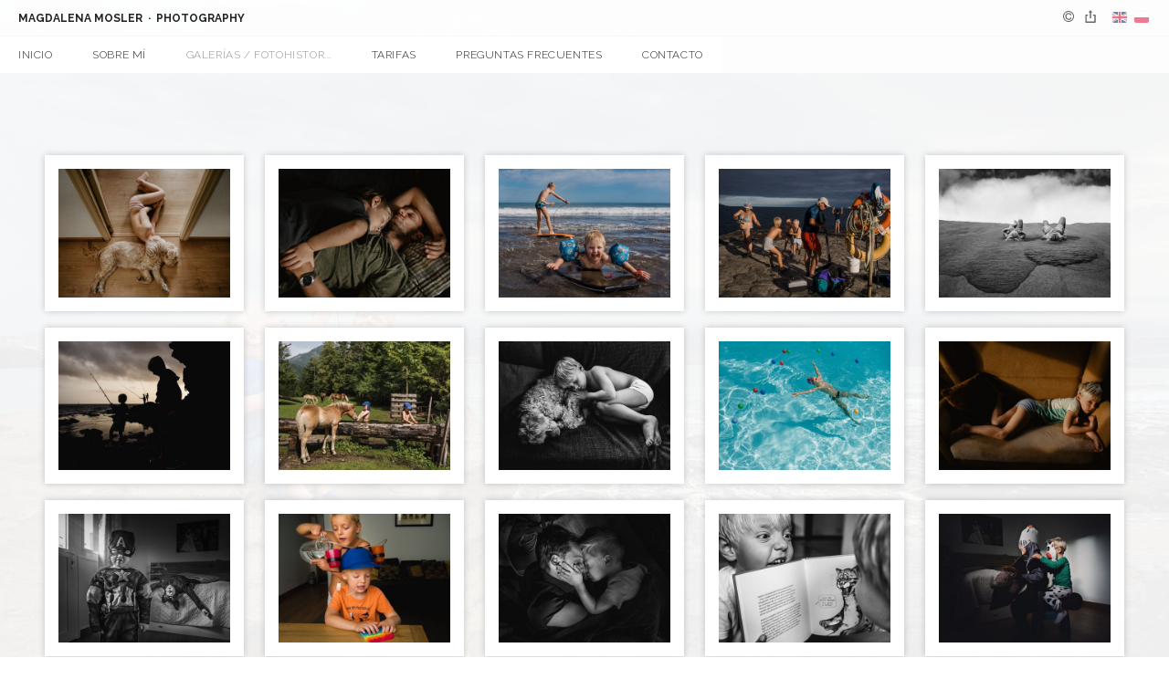

--- FILE ---
content_type: text/html; charset=UTF-8
request_url: https://magdalenamosler.com/galeria/fotoblogpersonal
body_size: 57587
content:
<!DOCTYPE html>
<html class=" disbk-038" lang="es">
<head>
<title>Magdalena Mosler fotoblog personal</title>
<meta name="description" content="Fotodocumentando la vida de mi familia" />
<meta name="viewport" content="width=device-width, initial-scale=1"/>
<meta http-equiv="Content-Type" content="text/html; charset=UTF-8" />
<link rel="stylesheet" type="text/css" href="https://d3l48pmeh9oyts.cloudfront.net/min2/a_css/1572"/>
<link rel="canonical" href="https://magdalenamosler.com/galeria/fotoblogpersonal" />
<link rel="alternate" hreflang="es" href="https://magdalenamosler.com/galeria/fotoblogpersonal"/>
<link rel="alternate" hreflang="en" href="https://magdalenamosler.com/en/galeria/fotoblogpersonal"/>
<link rel="alternate" hreflang="pl" href="https://magdalenamosler.com/pl/galeria/fotoblogpersonal"/>
<style>
@import url(https://fonts.googleapis.com/css?family=Montserrat:400,700|Raleway:300,700);.galbk-bot-base.spread.prev, .galbk-bot-base.spread.next { background-color:#ffffff; background-color:rgba(255,255,255,0.4); }.galbk-bot-base.spread.prev:hover, .galbk-bot-base.spread.next:hover { background-color:rgba(255,255,255,0.7); opacity:1; }.card_g .titulo.banda { background-color:#ffffff; background-color:rgba(255,255,255,0.5); }.wrapper-portada, .bottom-portada .linksEnter { background: #ffffff}.titulo-brick, .titulo-hero {font-family:Helvetica;}body {color:#474747;font-family:Montserrat, Sans-Serif, Verdana;font-size:14px;margin-bottom:50px;padding:0;background-color:#ffffff;}.wshort-bk .wsetter {max-width:1200px;}input, textarea {color:#474747;}.container, .intro-lateral.galeriaSBG .container {position:relative;margin:0 auto;margin-top:170px;padding:0 10px 50px;}@media screen and (max-width:768px) {.container, .intro-lateral.galeriaSBG .container {margin-top:50px;padding:0;}}.portada .wrapper-portada.multi .galerias-portada {max-width:1300px;}.portada-mmenu {font-family:Raleway;}@media screen and (min-width:80em) {.galeriaSBG .container {max-width:100%;}.galeriaSBG .container .galbk, .galeriaSBG .container .galbk-titulo {position:relative;left:10%;}.intro-lateral.galeriaSBG .container {max-width:1200px;}.galbk .titulo {text-align:left;}.galbk_hover .titulo {text-align:center;}}.wrapperBanda {position:fixed;top:0;left:0;width:100%;transition:all 0.6s ease-in-out;z-index:12;background-color:#ffffff;background-color:rgba(255,255,255,.8);}@media screen and (max-width:768px) {.wrapperBanda {width:auto;background-color:#ffffff;}.wrapperBanda.top-mobile {display:block;height:50px;}.portadaFull .wrapperBanda {display:none;}}.titPagMobile {left:20px;}.lineTitulos {position:fixed;top:38px;left:0;width:100%;height:1px;z-index:8;border-bottom:1px solid transparent;border-color:#242424;transition:opacity 0.15s ease;opacity:0.15;}@media screen and (max-width:768px) {.lineTitulos {top:55px;opacity:0.05;z-index:20;}}.abierto-menu-mobile .lineTitulos {opacity:0;}#menu {font-size:12px;font-family:Raleway, verdana;display:inline-block;z-index:5;background-color:#ffffff;}#menu ul {padding:0;margin:0;text-transform:uppercase;letter-spacing:0.05em;}#menu li {height:100%;display:inline-block;color:#242424;}@media screen and (max-width:768px) {#menu li {height:auto;}}#menu a {height:100%;line-height:40px;display:block;padding:0 20px;color:inherit;transition:all 0.3s ease;}@media screen and (max-width:768px) {#menu a {height:auto;line-height:normal;padding:8px 0;}}#menu a.current, #menu a:hover {opacity:0.5;}#menu li {position:relative;}#menu ul.l2 {position:absolute;left:-20px;top:100%;margin:0;padding:15px 20px 20px;text-align:left;background:#FFF ;background-color:#FFFFFF;border-bottom:1px solid rgba(125, 125, 125, 0.4);min-width:120px;z-index:10;visibility:hidden;opacity:0;transition:visibility 0.2s, opacity 0.2s linear;}#menu ul.l2 li {margin:0;padding:0;display:block;}#menu ul.l2 a {padding:7px 0;line-height:1.25em;padding-left:15px;}#menu li:hover ul.l2 {visibility:visible;opacity:1;}.bk-touch #menu li:hover ul.l2 {visibility:hidden;opacity:0;}.bk-touch #menu li.hover ul.l2 {visibility:visible;opacity:1;}#menu ul.l2 {left:0;}.wrapperTitulos {position:fixed;left:0;top:0;height:38px;width:100%;padding-left:30px;background-color:#ffffff;background-color:rgba(255,255,255,.5);border-bottom:1px solid #ffffff;border-bottom:1px solid rgba(36,36,36,.15);}#titSite, #titPage {display:inline-block;padding-left:20px;line-height:40px;text-transform:uppercase;color:#242424;font-size:12px;font-family:Raleway, verdana;transition:opacity 0.3s ease;position:relative;}#titSite {font-weight:700;z-index:6;margin-right:150px;}@media screen and (max-width:768px) {#titSite {display:flex;align-items:center;height:56px;margin-right:0;line-height:1.6em;padding-left:0;}}#titSite a {color:inherit;}.veloBG {position:fixed;background-color:#ffffff;width:100%;height:100%;left:0;top:0;z-index:-5000;opacity:0.93;transition:all 0.7s ease;}#wrapperFoot {margin:80px auto 0 auto;padding:0 20px;}#linksFoot {display:inline-block;margin-left:50px;margin-right:20px;height:40px;line-height:40px;float:right;color:#242424;}@media screen and (max-width:768px) {#linksFoot {background-color:#FFFFFF;}}#linksFoot a {color:inherit !important;opacity:0.7 !important;text-transform:lowercase;}@media only screen and (max-width:670px) {#wrapperFoot {margin-top:80px;position:relative;}}@media only screen and (min-width:80em) {.galeriaSBG .introPosicionTop, .galeriaSBG .introPosicionBottom {-webkit-column-count:2;-moz-column-count:2;column-count:2;-webkit-column-gap:2em;-moz-column-gap:2em;column-gap:2em;}.galeriaSBG .introPosicionTop, .galeriaSBG .introPosicionBottom {padding-right:2em;}}.subtitulo_g .thumbSBG .titulo {padding:0;bottom:-40px;height:38px;line-height:38px;text-align:center;border-bottom:none;background-color:#ffffff;background-color:rgba(255,255,255,.5);overflow:hidden;}.portadaFull ul.l2 {display:none;}.portadaFull.portadaSlogan .wrapperBanda {display:block;color:#FFF;background-color:transparent;}.portadaFull.portadaSlogan #titSite {color:#FFF;}.portadaFull.portadaSlogan .lineTitulos {display:block;border-color:#FFF;}@media screen and (max-width:768px) {.portadaFull.portadaSlogan .lineTitulos {display:none;}}.portadaFull.portadaSlogan .tiradorMenuPortadaF, .portadaFull.portadaSlogan .logoPortadaF, .portadaFull.portadaSlogan .menuPortadaF {display:none;}.portadaFull .lineTitulos {display:none;}.portadaFull #menu {display:block;background-color:transparent;}.portadaFull #menu li {color:inherit;}@media screen and (max-width:768px) {.portadaFull #menu {background-color:#ffffff;color:#242424;}}.bodyBKblog .container {padding:0 0 50px;}.stripThumbs {opacity:0;}.bk-oldie .galbk-bot-base.wfull-spread.prev {left:2%;font-size:20px;}@media screen and (max-width:768px) {.tiradorCart {margin-top:-20px;}}@media screen and (min-width:768px) {.bricks-section:first-child .fullwidth.bgcolor:first-child,.bricks-section:first-child .fullwidth:first-child .brick-1x1hero {margin-top:-130px;}}@media screen and (max-width:48em) { .bk-touch body { font-size:17px } }</style>
<link rel="shortcut icon" type="image/x-icon" href="https://d3fr3lf7ytq8ch.cloudfront.net/magdalenamosler1981/multimedia/misc/p_favicon_42304.ico"/>
<script type="text/javascript" src="https://ajax.googleapis.com/ajax/libs/jquery/3.6.0/jquery.min.js"></script>
<script type="text/javascript">var uriDomain = 'https://magdalenamosler.com/';var uriUserSSL = 'https://magdalenamosler.com/';var uriUserSSLlang = 'https://magdalenamosler.com/';var uriBase = 'https://res.bluekea.com/account/';var uriBaseCDN = 'https://d3l48pmeh9oyts.cloudfront.net/';var langBK = '';var __codePortada = 'fotografiadefamiliasgrancanaria';var uriCurrent = 'https://magdalenamosler.com/';var uriSChar = false;</script><script type="text/javascript" src="https://d3l48pmeh9oyts.cloudfront.net/min2/a_js__path__default/1572"></script>

<script type="text/javascript">
$(function() { menuSBG = $('#menu').sbgMenu({cssMenu:'',colorAct:'#B0B0B0', colorNor:'#242424', colorHov:'#B0B0B0', primerCode:'fotografiadefamiliasgrancanaria', blog: '0'}); })
</script>
<script type="text/javascript">

	function ajaxLoadPagina(_code) 
	{

		$('html').addClass('bk-loading-ajax');

		_code = typeof _code == 'undefined' ? '' : _code;

		$.ajax({
			url: 'https://magdalenamosler.com/index.php?ajax=1&c=' + _code,
			dataType: 'json',
			success: function(data, textStatus) {

				$(document).unbind("keydown.key-galbk");

				$('#controles').html('').hide();
				$('#caption, .galbk-elm').html('').hide();
				$('.compartirFoto').remove();

				setTitulo(data.tituloSEO);
				setIdiomas(data.idiomas);
				setCanonical(data.canonical);
				stopSpinner();

				$('body').removeClass().addClass(data.addClasses);

				loadTituloPagina(data.targetTitulo, data.titulo);
				loadLinkParent(data.linkParent);

				$('#' + data.targetContenidos).html(data.contenidos);
				$('#js_contents').html(data.contenidosJS);

				codigoJS();
				resumeMusic();
				sendAlert();

			},
			error: function(xhr, textStatus, errorThrown) {}
		});
	}
	
</script>
<meta property="og:url" content="https://magdalenamosler.com/galeria/fotoblogpersonal"/>
<meta property="og:image" content="https://d37ospu41g49bj.cloudfront.net/magdalenamosler1981/1200/0c6603/-----/4572660_994.jpg"/>
<meta property="og:type" content="website" />
<meta property="og:title" content="FOTOHISTORIAS DE MI FAMILIA" />

<script type="application/ld+json">
{
    "@context": "https://schema.org",
    "@type": "CollectionPage",
    "url": "https://magdalenamosler.com/galeria/fotoblogpersonal",
    "name": "Magdalena Mosler fotoblog personal",
    "image": "https://d37ospu41g49bj.cloudfront.net/magdalenamosler1981/1200/0c6603/-----/4572660_994.jpg",
    "primaryImageOfPage": {
        "@type": "ImageObject",
        "url": "https://d37ospu41g49bj.cloudfront.net/magdalenamosler1981/1200/0c6603/-----/4572660_994.jpg",
        "width": 1200,
        "height": 900
    }
}
</script>
</head>
<body class="inGal masonry inGalGroup wfull wfull-spread">
<a class="tiradorCart" href="#" onclick="showCartBK();return false;"><svg class=""><use xlink:href="#i-shopping-cart" /></svg></a><div id="wrapperCartBK"></div><div id="innerBody">
<div class="lineTitulos"></div>

<div class="wrapperBanda top-mobile">

	<div id="titSite"><a href="https://magdalenamosler.com/" onclick="pushStateBK(''); return false;" ><span class="titulo">MAGDALENA MOSLER</span><span class="subTitulo">photography</span></a></div>
	<div id="titPage" class="notit">
		<div id="sbg_titulo">FOTOHISTORIAS DE MI FAMILIA</div>
	</div>


	<div id="linksFoot" class="slide-mobile"><div class="siguenosFA siguenosColor"><a title="Info" class="info-copyright" href="#" onclick="toggleInfoPie(); return false;"><svg class=""><use xlink:href="#i-copyright" /></svg></a><a class="compartir sbg_compartir" href="#" onclick="compartirPagina('Compartir'); return false;"><svg class="label "><use xlink:href="#i-share" /></svg></a></div><div id="idiomas" class="idiomasBK idiomas-banderas"><a href="https://magdalenamosler.com/en/galeria/fotoblogpersonal" class="linkExterno"><svg xmlns="http://www.w3.org/2000/svg" id="flag-icon-css-gb" viewBox="0 0 640 480">
  <defs>
    <clipPath id="a">
      <path fill-opacity=".7" d="M-85.3 0h682.6v512H-85.3z"/>
    </clipPath>
  </defs>
  <g clip-path="url(#a)" transform="translate(80) scale(.94)">
    <g stroke-width="1pt">
      <path fill="#012169" d="M-256 0H768v512H-256z"/>
      <path fill="#fff" d="M-256 0v57.2L653.5 512H768v-57.2L-141.5 0H-256zM768 0v57.2L-141.5 512H-256v-57.2L653.5 0H768z"/>
      <path fill="#fff" d="M170.7 0v512h170.6V0H170.7zM-256 170.7v170.6H768V170.7H-256z"/>
      <path fill="#c8102e" d="M-256 204.8v102.4H768V204.8H-256zM204.8 0v512h102.4V0H204.8zM-256 512L85.3 341.3h76.4L-179.7 512H-256zm0-512L85.3 170.7H9L-256 38.2V0zm606.4 170.7L691.7 0H768L426.7 170.7h-76.3zM768 512L426.7 341.3H503l265 132.5V512z"/>
    </g>
  </g>
</svg>
</a> <a href="https://magdalenamosler.com/pl/galeria/fotoblogpersonal" class="linkExterno"><svg xmlns="http://www.w3.org/2000/svg" id="flag-icon-css-pl" viewBox="0 0 640 480">
  <g fill-rule="evenodd">
    <path fill="#fff" d="M640 480H0V0h640z"/>
    <path fill="#dc143c" d="M640 480H0V240h640z"/>
  </g>
</svg>
</a> </div></div>

	<div class="bars-menu" onclick="toggleMenuMobile();"><svg class=""><use xlink:href="#i-bars-btm" /></svg></div>	<div id="menu" class="slide-mobile"><div class="close-menu" onclick="toggleMenuMobile();"><svg class=""><use xlink:href="#i-times-btm" /></svg></div><ul class="l1">
<li><a id="link_conoce-la-fotografia-documental" class="l1 tipo_t" href="https://magdalenamosler.com/conoce-la-fotografia-documental" rel="conoce-la-fotografia-documental">Inicio</a></li>
<li><a id="link_sobremi" class="l1 tipo_t" href="https://magdalenamosler.com/sobremi" rel="sobremi">Sobre mí </a></li>
<li><a id="link_galeria" class="l1 submenu tipo_g" href="https://magdalenamosler.com/galeria" rel="galeria">Galerías</a>
<ul class="l2 open">
<li><a id="link_familias" class="final l2" href="https://magdalenamosler.com/galeria/familias" rel="galeria/familias">FAMILIAS</a></li>
<li><a id="link_embarazo" class="final l2" href="https://magdalenamosler.com/galeria/embarazo" rel="galeria/embarazo">SESIONES DE EMBARAZO</a></li>
<li><a id="link_partos" class="final l2" href="https://magdalenamosler.com/galeria/partos" rel="galeria/partos">PARTOS</a></li>
<li><a id="link_amigos-de-cuatro-patas" class="final l2" href="https://magdalenamosler.com/galeria/amigos-de-cuatro-patas" rel="galeria/amigos-de-cuatro-patas">AMIGOS DE CUATRO PATAS</a></li>
<li><a id="link_fotoblogpersonal" class="final l2" href="https://magdalenamosler.com/galeria/fotoblogpersonal" rel="galeria/fotoblogpersonal">FOTOHISTORIAS DE MI FAMILIA</a></li>
<li><a id="link_bodas" class="final l2" href="https://magdalenamosler.com/galeria/bodas" rel="galeria/bodas">BODAS/PAREJAS</a></li>
<li><a id="link_marcapersonal" class="final l2" href="https://magdalenamosler.com/galeria/marcapersonal" rel="galeria/marcapersonal">MARCA PERSONAL/RETRATO </a></li>
</ul></li>
<li><a id="link_tarifas" class="l1 tipo_t" href="https://magdalenamosler.com/tarifas" rel="tarifas">Tarifas</a></li>
<li><a id="link_preguntas-frecuentes" class="l1 tipo_p" href="https://magdalenamosler.com/preguntas-frecuentes" rel="preguntas-frecuentes">Preguntas frecuentes</a></li>
<li><a id="link_contacto" class="l1 tipo_f" href="https://magdalenamosler.com/contacto" rel="contacto">Contacto</a></li>
</ul></div>
</div>

<div class="titPagMobile pos-left"><span></span></div>

<div class="container fusible wsetter">

	<div id="contents">
		<div id="sbg_contents"><div class="bricks-section bricks78506"></div><svg class="closePopupImg "><use xlink:href="#i-times-btm" /></svg><div class="brick-172018"></div><div class="wrapper-galbk"><div class="galbk galbk_transslide galbk_inner galbk_masonrypro galbk_78506 " data-bk-numpaginas="1"><div class="lineBot wfull-spread"></div><svg class="wfull-spread galbk-bot-base prev "><use xlink:href="#i-angle-left-btm" /></svg><svg class="wfull-spread galbk-bot-base next "><use xlink:href="#i-angle-right-btm" /></svg><svg class="wfull-spread galbk-bot-base play "><use xlink:href="#i-play" /></svg><svg class="wfull-spread galbk-bot-base pause "><use xlink:href="#i-pause" /></svg><svg class="wfull-spread galbk-bot-base close "><use xlink:href="#i-times-btm" /></svg><div class="shieldBK"></div></div><div class="galbk-elm galbk-titulo galbk-titulo-78506 galbk-titulo-inner"></div></div><div id="galeria" class="gal-grid-5 columnsfull5 nojs masonry_gal tipo_masonrypro galeria_78506" data-bk-cols="5" data-bk-ratio="1.3333333333333" data-bk-altomax="4578"><div class="pagina1   colbk-2-0 colbk-3-0 colbk-4-0 colbk-5-0 colbk-6-0 colbk-7-0 bkth bkth0"><a  data-bk-titulo="" href="https://magdalenamosler.com/galeria/fotoblogpersonal/i_8193270" rel="nofollow" data-bk-href="https://d37ospu41g49bj.cloudfront.net/magdalenamosler1981/1350/0fa12b/-----/wmrk/png/se/6782_1765369903-8193270_111.jpg"  data-bk-ratio = "1.333" class="thumb thumb_8193270" data-bk-index="0"><div class="thumb_bk shadow"style = "border: 15px solid #ffffff"><div class="thumb_placeholder" style="padding-bottom: 75%"><img data-bk-id="8193270"  src = "https://d37ospu41g49bj.cloudfront.net/magdalenamosler1981/450/086643/-----/8193270_111.jpg" class=""><div class="shieldTh"></div></div></div></a></div><div class="pagina1   colbk-2-1 colbk-3-1 colbk-4-1 colbk-5-1 colbk-6-1 colbk-7-1 bkth bkth1"><a  data-bk-titulo="" href="https://magdalenamosler.com/galeria/fotoblogpersonal/i_4934455" rel="nofollow" data-bk-href="https://d37ospu41g49bj.cloudfront.net/magdalenamosler1981/1350/0fa12b/-----/wmrk/png/se/6782_1765369903-4934455_145.jpg"  data-bk-ratio = "1.333" class="thumb thumb_4934455" data-bk-index="1"><div class="thumb_bk shadow"style = "border: 15px solid #ffffff"><div class="thumb_placeholder" style="padding-bottom: 75%"><img data-bk-id="4934455"  src = "https://d37ospu41g49bj.cloudfront.net/magdalenamosler1981/450/086643/-----/4934455_145.jpg" class=""><div class="shieldTh"></div></div></div></a></div><div class="pagina1   colbk-2-0 colbk-3-2 colbk-4-2 colbk-5-2 colbk-6-2 colbk-7-2 bkth bkth2"><a  data-bk-titulo="" href="https://magdalenamosler.com/galeria/fotoblogpersonal/i_4572660" rel="nofollow" data-bk-href="https://d37ospu41g49bj.cloudfront.net/magdalenamosler1981/1350/0fa12b/-----/wmrk/png/se/6782_1765369903-4572660_994.jpg"  data-bk-ratio = "1.333" class="thumb thumb_4572660" data-bk-index="2"><div class="thumb_bk shadow"style = "border: 15px solid #ffffff"><div class="thumb_placeholder" style="padding-bottom: 75%"><img data-bk-id="4572660"  src = "https://d37ospu41g49bj.cloudfront.net/magdalenamosler1981/450/086643/-----/4572660_994.jpg" class=""><div class="shieldTh"></div></div></div></a></div><div class="pagina1   colbk-2-1 colbk-3-0 colbk-4-3 colbk-5-3 colbk-6-3 colbk-7-3 bkth bkth3"><a  data-bk-titulo="" href="https://magdalenamosler.com/galeria/fotoblogpersonal/i_4798883" rel="nofollow" data-bk-href="https://d37ospu41g49bj.cloudfront.net/magdalenamosler1981/1350/0fa12b/-----/wmrk/png/se/6782_1765369903-4798883_986.jpg"  data-bk-ratio = "1.333" class="thumb thumb_4798883" data-bk-index="3"><div class="thumb_bk shadow"style = "border: 15px solid #ffffff"><div class="thumb_placeholder" style="padding-bottom: 75%"><img data-bk-id="4798883"  src = "https://d37ospu41g49bj.cloudfront.net/magdalenamosler1981/450/086643/-----/4798883_986.jpg" class=""><div class="shieldTh"></div></div></div></a></div><div class="pagina1   colbk-2-0 colbk-3-1 colbk-4-0 colbk-5-4 colbk-6-4 colbk-7-4 bkth bkth4"><a  data-bk-titulo="" href="https://magdalenamosler.com/galeria/fotoblogpersonal/i_5694023" rel="nofollow" data-bk-href="https://d37ospu41g49bj.cloudfront.net/magdalenamosler1981/1350/0fa12b/-----/wmrk/png/se/6782_1765369903-5694023_424.jpg"  data-bk-ratio = "1.333" class="thumb thumb_5694023" data-bk-index="4"><div class="thumb_bk shadow"style = "border: 15px solid #ffffff"><div class="thumb_placeholder" style="padding-bottom: 75%"><img data-bk-id="5694023"  src = "https://d37ospu41g49bj.cloudfront.net/magdalenamosler1981/450/086643/-----/5694023_424.jpg" class=""><div class="shieldTh"></div></div></div></a></div><div class="pagina1   colbk-2-1 colbk-3-2 colbk-4-1 colbk-5-0 colbk-6-5 colbk-7-5 bkth bkth5"><a  data-bk-titulo="" href="https://magdalenamosler.com/galeria/fotoblogpersonal/i_5694024" rel="nofollow" data-bk-href="https://d37ospu41g49bj.cloudfront.net/magdalenamosler1981/1350/0fa12b/-----/wmrk/png/se/6782_1765369903-5694024_301.jpg"  data-bk-ratio = "1.333" class="thumb thumb_5694024" data-bk-index="5"><div class="thumb_bk shadow"style = "border: 15px solid #ffffff"><div class="thumb_placeholder" style="padding-bottom: 75%"><img data-bk-id="5694024"  src = "https://d37ospu41g49bj.cloudfront.net/magdalenamosler1981/450/086643/-----/5694024_301.jpg" class=""><div class="shieldTh"></div></div></div></a></div><div class="pagina1   colbk-2-0 colbk-3-0 colbk-4-2 colbk-5-1 colbk-6-0 colbk-7-6 bkth bkth6"><a  data-bk-titulo="" href="https://magdalenamosler.com/galeria/fotoblogpersonal/i_3914488" rel="nofollow" data-bk-href="https://d37ospu41g49bj.cloudfront.net/magdalenamosler1981/1350/0fa12b/-----/wmrk/png/se/6782_1765369903-3914488_734.jpg"  data-bk-ratio = "1.333" class="thumb thumb_3914488" data-bk-index="6"><div class="thumb_bk shadow"style = "border: 15px solid #ffffff"><div class="thumb_placeholder" style="padding-bottom: 75%"><img data-bk-id="3914488"  src = "https://d37ospu41g49bj.cloudfront.net/magdalenamosler1981/450/086643/-----/3914488_734.jpg" class=""><div class="shieldTh"></div></div></div></a></div><div class="pagina1   colbk-2-1 colbk-3-1 colbk-4-3 colbk-5-2 colbk-6-1 colbk-7-0 bkth bkth7"><a  data-bk-titulo="" href="https://magdalenamosler.com/galeria/fotoblogpersonal/i_8072734" rel="nofollow" data-bk-href="https://d37ospu41g49bj.cloudfront.net/magdalenamosler1981/1350/0fa12b/-----/wmrk/png/se-hd/6782_1765369903-8072734_713.jpg"  data-bk-ratio = "1.333" class="thumb thumb_8072734" data-bk-index="7"><div class="thumb_bk shadow"style = "border: 15px solid #ffffff"><div class="thumb_placeholder" style="padding-bottom: 75.01%"><img data-bk-id="8072734"  src = "https://d37ospu41g49bj.cloudfront.net/magdalenamosler1981/450/086643/-----/thhd/8072734_713.jpg" class=""><div class="shieldTh"></div></div></div></a></div><div class="pagina1   colbk-2-0 colbk-3-2 colbk-4-0 colbk-5-3 colbk-6-2 colbk-7-1 bkth bkth8"><a  data-bk-titulo="" href="https://magdalenamosler.com/galeria/fotoblogpersonal/i_8072736" rel="nofollow" data-bk-href="https://d37ospu41g49bj.cloudfront.net/magdalenamosler1981/1350/0fa12b/-----/wmrk/png/se/6782_1765369903-8072736_139.jpg"  data-bk-ratio = "1.333" class="thumb thumb_8072736" data-bk-index="8"><div class="thumb_bk shadow"style = "border: 15px solid #ffffff"><div class="thumb_placeholder" style="padding-bottom: 75%"><img data-bk-id="8072736"  src = "https://d37ospu41g49bj.cloudfront.net/magdalenamosler1981/450/086643/-----/8072736_139.jpg" class=""><div class="shieldTh"></div></div></div></a></div><div class="pagina1   colbk-2-1 colbk-3-0 colbk-4-1 colbk-5-4 colbk-6-3 colbk-7-2 bkth bkth9"><a  data-bk-titulo="" href="https://magdalenamosler.com/galeria/fotoblogpersonal/i_8072737" rel="nofollow" data-bk-href="https://d37ospu41g49bj.cloudfront.net/magdalenamosler1981/1350/0fa12b/-----/wmrk/png/se/6782_1765369903-8072737_669.jpg"  data-bk-ratio = "1.333" class="thumb thumb_8072737" data-bk-index="9"><div class="thumb_bk shadow"style = "border: 15px solid #ffffff"><div class="thumb_placeholder" style="padding-bottom: 75%"><img data-bk-id="8072737"  src = "https://d37ospu41g49bj.cloudfront.net/magdalenamosler1981/450/086643/-----/8072737_669.jpg" class=""><div class="shieldTh"></div></div></div></a></div><div class="pagina1   colbk-2-0 colbk-3-1 colbk-4-2 colbk-5-0 colbk-6-4 colbk-7-3 bkth bkth10"><a  data-bk-titulo="" href="https://magdalenamosler.com/galeria/fotoblogpersonal/i_2265108" rel="nofollow" data-bk-href="https://d37ospu41g49bj.cloudfront.net/magdalenamosler1981/1350/0fa12b/-----/wmrk/png/se/6782_1765369903-2265108_152.jpg"  data-bk-ratio = "1.333" class="thumb thumb_2265108" data-bk-index="10"><div class="thumb_bk shadow"style = "border: 15px solid #ffffff"><div class="thumb_placeholder" style="padding-bottom: 75%"><img data-bk-id="2265108"  src = "https://d37ospu41g49bj.cloudfront.net/magdalenamosler1981/450/086643/-----/2265108_152.jpg" class=""><div class="shieldTh"></div></div></div></a></div><div class="pagina1   colbk-2-1 colbk-3-2 colbk-4-3 colbk-5-1 colbk-6-5 colbk-7-4 bkth bkth11"><a  data-bk-titulo="" href="https://magdalenamosler.com/galeria/fotoblogpersonal/i_8072739" rel="nofollow" data-bk-href="https://d37ospu41g49bj.cloudfront.net/magdalenamosler1981/1350/0fa12b/-----/wmrk/png/se/6782_1765369903-8072739_120.jpg"  data-bk-ratio = "1.333" class="thumb thumb_8072739" data-bk-index="11"><div class="thumb_bk shadow"style = "border: 15px solid #ffffff"><div class="thumb_placeholder" style="padding-bottom: 75%"><img data-bk-id="8072739"  src = "https://d37ospu41g49bj.cloudfront.net/magdalenamosler1981/450/086643/-----/8072739_120.jpg" class=""><div class="shieldTh"></div></div></div></a></div><div class="pagina1   colbk-2-0 colbk-3-0 colbk-4-0 colbk-5-2 colbk-6-0 colbk-7-5 bkth bkth12"><a  data-bk-titulo="" href="https://magdalenamosler.com/galeria/fotoblogpersonal/i_4572658" rel="nofollow" data-bk-href="https://d37ospu41g49bj.cloudfront.net/magdalenamosler1981/1350/0fa12b/-----/wmrk/png/se/6782_1765369903-4572658_894.jpg"  data-bk-ratio = "1.333" class="thumb thumb_4572658" data-bk-index="12"><div class="thumb_bk shadow"style = "border: 15px solid #ffffff"><div class="thumb_placeholder" style="padding-bottom: 75%"><img data-bk-id="4572658"  src = "https://d37ospu41g49bj.cloudfront.net/magdalenamosler1981/450/086643/-----/4572658_894.jpg" class=""><div class="shieldTh"></div></div></div></a></div><div class="pagina1   colbk-2-1 colbk-3-1 colbk-4-1 colbk-5-3 colbk-6-1 colbk-7-6 bkth bkth13"><a  data-bk-titulo="" href="https://magdalenamosler.com/galeria/fotoblogpersonal/i_5852484" rel="nofollow" data-bk-href="https://d37ospu41g49bj.cloudfront.net/magdalenamosler1981/1350/0fa12b/-----/wmrk/png/se/6782_1765369903-5852484_46.jpg"  data-bk-ratio = "1.333" class="thumb thumb_5852484" data-bk-index="13"><div class="thumb_bk shadow"style = "border: 15px solid #ffffff"><div class="thumb_placeholder" style="padding-bottom: 75%"><img data-bk-id="5852484"  src = "https://d37ospu41g49bj.cloudfront.net/magdalenamosler1981/450/086643/-----/5852484_46.jpg" class=""><div class="shieldTh"></div></div></div></a></div><div class="pagina1   colbk-2-0 colbk-3-2 colbk-4-2 colbk-5-4 colbk-6-2 colbk-7-0 bkth bkth14"><a  data-bk-titulo="" href="https://magdalenamosler.com/galeria/fotoblogpersonal/i_2139117" rel="nofollow" data-bk-href="https://d37ospu41g49bj.cloudfront.net/magdalenamosler1981/1350/0fa12b/-----/wmrk/png/se/6782_1765369903-2139117_138.jpg"  data-bk-ratio = "1.333" class="thumb thumb_2139117" data-bk-index="14"><div class="thumb_bk shadow"style = "border: 15px solid #ffffff"><div class="thumb_placeholder" style="padding-bottom: 75%"><img data-bk-id="2139117"  src = "https://d37ospu41g49bj.cloudfront.net/magdalenamosler1981/450/086643/-----/2139117_138.jpg" class=""><div class="shieldTh"></div></div></div></a></div><div class="pagina1   colbk-2-1 colbk-3-0 colbk-4-3 colbk-5-0 colbk-6-3 colbk-7-1 bkth bkth15"><a  data-bk-titulo="" href="https://magdalenamosler.com/galeria/fotoblogpersonal/i_2054270" rel="nofollow" data-bk-href="https://d37ospu41g49bj.cloudfront.net/magdalenamosler1981/1000/005b97/-----/wmrk/png/se/6782_1765369903-2054270_281.jpg"  data-bk-ratio = "1.333" class="thumb thumb_2054270" data-bk-index="15"><div class="thumb_bk shadow"style = "border: 15px solid #ffffff"><div class="thumb_placeholder" style="padding-bottom: 75%"><img data-bk-id="2054270"  src = "https://d37ospu41g49bj.cloudfront.net/magdalenamosler1981/450/086643/-----/2054270_281.jpg" class=""><div class="shieldTh"></div></div></div></a></div><div class="pagina1   colbk-2-0 colbk-3-1 colbk-4-0 colbk-5-1 colbk-6-4 colbk-7-2 bkth bkth16"><a  data-bk-titulo="" href="https://magdalenamosler.com/galeria/fotoblogpersonal/i_3631968" rel="nofollow" data-bk-href="https://d37ospu41g49bj.cloudfront.net/magdalenamosler1981/1350/0fa12b/-----/wmrk/png/se/6782_1765369903-3631968_782.jpg"  data-bk-ratio = "1.333" class="thumb thumb_3631968" data-bk-index="16"><div class="thumb_bk shadow"style = "border: 15px solid #ffffff"><div class="thumb_placeholder" style="padding-bottom: 75%"><img data-bk-id="3631968"  src = "https://d37ospu41g49bj.cloudfront.net/magdalenamosler1981/450/086643/-----/3631968_782.jpg" class=""><div class="shieldTh"></div></div></div></a></div><div class="pagina1   colbk-2-1 colbk-3-2 colbk-4-1 colbk-5-2 colbk-6-5 colbk-7-3 bkth bkth17"><a  data-bk-titulo="" href="https://magdalenamosler.com/galeria/fotoblogpersonal/i_4500300" rel="nofollow" data-bk-href="https://d37ospu41g49bj.cloudfront.net/magdalenamosler1981/1350/0fa12b/-----/wmrk/png/se/6782_1765369903-4500300_589.jpg"  data-bk-ratio = "1.333" class="thumb thumb_4500300" data-bk-index="17"><div class="thumb_bk shadow"style = "border: 15px solid #ffffff"><div class="thumb_placeholder" style="padding-bottom: 74.99%"><img data-bk-id="4500300"  src = "https://d37ospu41g49bj.cloudfront.net/magdalenamosler1981/450/086643/-----/4500300_589.jpg" class=""><div class="shieldTh"></div></div></div></a></div><div class="pagina1   colbk-2-0 colbk-3-0 colbk-4-2 colbk-5-3 colbk-6-0 colbk-7-4 bkth bkth18"><a  data-bk-titulo="" href="https://magdalenamosler.com/galeria/fotoblogpersonal/i_6206348" rel="nofollow" data-bk-href="https://d37ospu41g49bj.cloudfront.net/magdalenamosler1981/1350/0fa12b/-----/wmrk/png/se/6782_1765369903-6206348_442.jpg"  data-bk-ratio = "1.333" class="thumb thumb_6206348" data-bk-index="18"><div class="thumb_bk shadow"style = "border: 15px solid #ffffff"><div class="thumb_placeholder" style="padding-bottom: 75%"><img data-bk-id="6206348"  src = "https://d37ospu41g49bj.cloudfront.net/magdalenamosler1981/450/086643/-----/6206348_442.jpg" class=""><div class="shieldTh"></div></div></div></a></div><div class="pagina1   colbk-2-1 colbk-3-1 colbk-4-3 colbk-5-4 colbk-6-1 colbk-7-5 bkth bkth19"><a  data-bk-titulo="" href="https://magdalenamosler.com/galeria/fotoblogpersonal/i_5872894" rel="nofollow" data-bk-href="https://d37ospu41g49bj.cloudfront.net/magdalenamosler1981/1350/0fa12b/-----/wmrk/png/se/6782_1765369903-5872894_709.jpg"  data-bk-ratio = "1.333" class="thumb thumb_5872894" data-bk-index="19"><div class="thumb_bk shadow"style = "border: 15px solid #ffffff"><div class="thumb_placeholder" style="padding-bottom: 75%"><img data-bk-id="5872894"  src = "https://d37ospu41g49bj.cloudfront.net/magdalenamosler1981/450/086643/-----/5872894_709.jpg" class=""><div class="shieldTh"></div></div></div></a></div><div class="pagina1   colbk-2-0 colbk-3-2 colbk-4-0 colbk-5-0 colbk-6-2 colbk-7-6 bkth bkth20"><a  data-bk-titulo="" href="https://magdalenamosler.com/galeria/fotoblogpersonal/i_5872895" rel="nofollow" data-bk-href="https://d37ospu41g49bj.cloudfront.net/magdalenamosler1981/1350/0fa12b/-----/wmrk/png/se/6782_1765369903-5872895_886.jpg"  data-bk-ratio = "1.333" class="thumb thumb_5872895" data-bk-index="20"><div class="thumb_bk shadow"style = "border: 15px solid #ffffff"><div class="thumb_placeholder" style="padding-bottom: 75%"><img data-bk-id="5872895"  src = "https://d37ospu41g49bj.cloudfront.net/magdalenamosler1981/450/086643/-----/5872895_886.jpg" class=""><div class="shieldTh"></div></div></div></a></div><div class="pagina1   colbk-2-1 colbk-3-0 colbk-4-1 colbk-5-1 colbk-6-3 colbk-7-0 bkth bkth21"><a  data-bk-titulo="" href="https://magdalenamosler.com/galeria/fotoblogpersonal/i_4798884" rel="nofollow" data-bk-href="https://d37ospu41g49bj.cloudfront.net/magdalenamosler1981/1350/0fa12b/-----/wmrk/png/se/6782_1765369903-4798884_540.jpg"  data-bk-ratio = "1.333" class="thumb thumb_4798884" data-bk-index="21"><div class="thumb_bk shadow"style = "border: 15px solid #ffffff"><div class="thumb_placeholder" style="padding-bottom: 75%"><img data-bk-id="4798884"  src = "https://d37ospu41g49bj.cloudfront.net/magdalenamosler1981/450/086643/-----/4798884_540.jpg" class=""><div class="shieldTh"></div></div></div></a></div><div class="pagina1   colbk-2-0 colbk-3-1 colbk-4-2 colbk-5-2 colbk-6-4 colbk-7-1 bkth bkth22"><a  data-bk-titulo="" href="https://magdalenamosler.com/galeria/fotoblogpersonal/i_3438798" rel="nofollow" data-bk-href="https://d37ospu41g49bj.cloudfront.net/magdalenamosler1981/1350/0fa12b/-----/wmrk/png/se/6782_1765369903-3438798_727.jpg"  data-bk-ratio = "1.333" class="thumb thumb_3438798" data-bk-index="22"><div class="thumb_bk shadow"style = "border: 15px solid #ffffff"><div class="thumb_placeholder" style="padding-bottom: 75%"><img data-bk-id="3438798"  src = "https://d37ospu41g49bj.cloudfront.net/magdalenamosler1981/450/086643/-----/3438798_727.jpg" class=""><div class="shieldTh"></div></div></div></a></div><div class="pagina1   colbk-2-1 colbk-3-2 colbk-4-3 colbk-5-3 colbk-6-5 colbk-7-2 bkth bkth23"><a  data-bk-titulo="" href="https://magdalenamosler.com/galeria/fotoblogpersonal/i_4798885" rel="nofollow" data-bk-href="https://d37ospu41g49bj.cloudfront.net/magdalenamosler1981/1350/0fa12b/-----/wmrk/png/se/6782_1765369903-4798885_442.jpg"  data-bk-ratio = "1.333" class="thumb thumb_4798885" data-bk-index="23"><div class="thumb_bk shadow"style = "border: 15px solid #ffffff"><div class="thumb_placeholder" style="padding-bottom: 75%"><img data-bk-id="4798885"  src = "https://d37ospu41g49bj.cloudfront.net/magdalenamosler1981/450/086643/-----/4798885_442.jpg" class=""><div class="shieldTh"></div></div></div></a></div><div class="pagina1   colbk-2-0 colbk-3-0 colbk-4-0 colbk-5-4 colbk-6-0 colbk-7-3 bkth bkth24"><a  data-bk-titulo="" href="https://magdalenamosler.com/galeria/fotoblogpersonal/i_4500304" rel="nofollow" data-bk-href="https://d37ospu41g49bj.cloudfront.net/magdalenamosler1981/1350/0fa12b/-----/wmrk/png/se/6782_1765369903-4500304_271.jpg"  data-bk-ratio = "1.333" class="thumb thumb_4500304" data-bk-index="24"><div class="thumb_bk shadow"style = "border: 15px solid #ffffff"><div class="thumb_placeholder" style="padding-bottom: 75%"><img data-bk-id="4500304"  src = "https://d37ospu41g49bj.cloudfront.net/magdalenamosler1981/450/086643/-----/4500304_271.jpg" class=""><div class="shieldTh"></div></div></div></a></div><div class="pagina1   colbk-2-1 colbk-3-1 colbk-4-1 colbk-5-0 colbk-6-1 colbk-7-4 bkth bkth25"><a  data-bk-titulo="" href="https://magdalenamosler.com/galeria/fotoblogpersonal/i_4465327" rel="nofollow" data-bk-href="https://d37ospu41g49bj.cloudfront.net/magdalenamosler1981/1350/0fa12b/-----/wmrk/png/se/6782_1765369903-4465327_411.jpg"  data-bk-ratio = "1.333" class="thumb thumb_4465327" data-bk-index="25"><div class="thumb_bk shadow"style = "border: 15px solid #ffffff"><div class="thumb_placeholder" style="padding-bottom: 75%"><img data-bk-id="4465327"  src = "https://d37ospu41g49bj.cloudfront.net/magdalenamosler1981/450/086643/-----/4465327_411.jpg" class=""><div class="shieldTh"></div></div></div></a></div><div class="pagina1   colbk-2-0 colbk-3-2 colbk-4-2 colbk-5-1 colbk-6-2 colbk-7-5 bkth bkth26"><a  data-bk-titulo="" href="https://magdalenamosler.com/galeria/fotoblogpersonal/i_4431485" rel="nofollow" data-bk-href="https://d37ospu41g49bj.cloudfront.net/magdalenamosler1981/1350/0fa12b/-----/wmrk/png/se/6782_1765369903-4431485_895.jpg"  data-bk-ratio = "1.333" class="thumb thumb_4431485" data-bk-index="26"><div class="thumb_bk shadow"style = "border: 15px solid #ffffff"><div class="thumb_placeholder" style="padding-bottom: 75%"><img data-bk-id="4431485"  src = "https://d37ospu41g49bj.cloudfront.net/magdalenamosler1981/450/086643/-----/4431485_895.jpg" class=""><div class="shieldTh"></div></div></div></a></div><div class="pagina1   colbk-2-1 colbk-3-0 colbk-4-3 colbk-5-2 colbk-6-3 colbk-7-6 bkth bkth27"><a  data-bk-titulo="" href="https://magdalenamosler.com/galeria/fotoblogpersonal/i_8072738" rel="nofollow" data-bk-href="https://d37ospu41g49bj.cloudfront.net/magdalenamosler1981/1350/0fa12b/-----/wmrk/png/se/6782_1765369903-8072738_127.jpg"  data-bk-ratio = "0.75" class="thumb thumb_8072738" data-bk-index="27"><div class="thumb_bk shadow"style = "border: 15px solid #ffffff"><div class="thumb_placeholder" style="padding-bottom: 133.33%"><img data-bk-id="8072738"  src = "https://d37ospu41g49bj.cloudfront.net/magdalenamosler1981/450/086643/-----/8072738_127.jpg" class=""><div class="shieldTh"></div></div></div></a></div><div class="pagina1   colbk-2-0 colbk-3-1 colbk-4-0 colbk-5-3 colbk-6-4 colbk-7-0 bkth bkth28"><a  data-bk-titulo="" href="https://magdalenamosler.com/galeria/fotoblogpersonal/i_4572659" rel="nofollow" data-bk-href="https://d37ospu41g49bj.cloudfront.net/magdalenamosler1981/1350/0fa12b/-----/wmrk/png/se/6782_1765369903-4572659_70.jpg"  data-bk-ratio = "0.75" class="thumb thumb_4572659" data-bk-index="28"><div class="thumb_bk shadow"style = "border: 15px solid #ffffff"><div class="thumb_placeholder" style="padding-bottom: 133.33%"><img data-bk-id="4572659"  src = "https://d37ospu41g49bj.cloudfront.net/magdalenamosler1981/450/086643/-----/4572659_70.jpg" class=""><div class="shieldTh"></div></div></div></a></div><div class="pagina1   colbk-2-1 colbk-3-2 colbk-4-1 colbk-5-4 colbk-6-5 colbk-7-1 bkth bkth29"><a  data-bk-titulo="" href="https://magdalenamosler.com/galeria/fotoblogpersonal/i_3438797" rel="nofollow" data-bk-href="https://d37ospu41g49bj.cloudfront.net/magdalenamosler1981/1350/0fa12b/-----/wmrk/png/se/6782_1765369903-3438797_22.jpg"  data-bk-ratio = "0.75" class="thumb thumb_3438797" data-bk-index="29"><div class="thumb_bk shadow"style = "border: 15px solid #ffffff"><div class="thumb_placeholder" style="padding-bottom: 133.33%"><img data-bk-id="3438797"  src = "https://d37ospu41g49bj.cloudfront.net/magdalenamosler1981/450/086643/-----/3438797_22.jpg" class=""><div class="shieldTh"></div></div></div></a></div><div class="pagina1   colbk-2-0 colbk-3-0 colbk-4-2 colbk-5-0 colbk-6-0 colbk-7-2 bkth bkth30"><a  data-bk-titulo="" href="https://magdalenamosler.com/galeria/fotoblogpersonal/i_4431487" rel="nofollow" data-bk-href="https://d37ospu41g49bj.cloudfront.net/magdalenamosler1981/1350/0fa12b/-----/wmrk/png/se/6782_1765369903-4431487_985.jpg"  data-bk-ratio = "0.75" class="thumb thumb_4431487" data-bk-index="30"><div class="thumb_bk shadow"style = "border: 15px solid #ffffff"><div class="thumb_placeholder" style="padding-bottom: 133.33%"><img data-bk-id="4431487"  src = "https://d37ospu41g49bj.cloudfront.net/magdalenamosler1981/450/086643/-----/4431487_985.jpg" class=""><div class="shieldTh"></div></div></div></a></div><div class="pagina1   colbk-2-1 colbk-3-1 colbk-4-3 colbk-5-1 colbk-6-1 colbk-7-3 bkth bkth31"><a  data-bk-titulo="" href="https://magdalenamosler.com/galeria/fotoblogpersonal/i_4500302" rel="nofollow" data-bk-href="https://d37ospu41g49bj.cloudfront.net/magdalenamosler1981/1350/0fa12b/-----/wmrk/png/se/6782_1765369903-4500302_421.jpg"  data-bk-ratio = "1.333" class="thumb thumb_4500302" data-bk-index="31"><div class="thumb_bk shadow"style = "border: 15px solid #ffffff"><div class="thumb_placeholder" style="padding-bottom: 75%"><img data-bk-id="4500302"  data-src-masonry = "https://d37ospu41g49bj.cloudfront.net/magdalenamosler1981/450/086643/-----/4500302_421.jpg" class="lazyloadme"><div class="shieldTh"></div></div></div></a></div><div class="pagina1   colbk-2-0 colbk-3-2 colbk-4-0 colbk-5-2 colbk-6-2 colbk-7-4 bkth bkth32"><a  data-bk-titulo="" href="https://magdalenamosler.com/galeria/fotoblogpersonal/i_4465326" rel="nofollow" data-bk-href="https://d37ospu41g49bj.cloudfront.net/magdalenamosler1981/1350/0fa12b/-----/wmrk/png/se/6782_1765369903-4465326_383.jpg"  data-bk-ratio = "1.333" class="thumb thumb_4465326" data-bk-index="32"><div class="thumb_bk shadow"style = "border: 15px solid #ffffff"><div class="thumb_placeholder" style="padding-bottom: 75%"><img data-bk-id="4465326"  data-src-masonry = "https://d37ospu41g49bj.cloudfront.net/magdalenamosler1981/450/086643/-----/4465326_383.jpg" class="lazyloadme"><div class="shieldTh"></div></div></div></a></div><div class="pagina1   colbk-2-1 colbk-3-1 colbk-4-1 colbk-5-3 colbk-6-3 colbk-7-5 bkth bkth33"><a  data-bk-titulo="" href="https://magdalenamosler.com/galeria/fotoblogpersonal/i_6206349" rel="nofollow" data-bk-href="https://d37ospu41g49bj.cloudfront.net/magdalenamosler1981/1350/0fa12b/-----/wmrk/png/se/6782_1765369903-6206349_738.jpg"  data-bk-ratio = "1.333" class="thumb thumb_6206349" data-bk-index="33"><div class="thumb_bk shadow"style = "border: 15px solid #ffffff"><div class="thumb_placeholder" style="padding-bottom: 75%"><img data-bk-id="6206349"  data-src-masonry = "https://d37ospu41g49bj.cloudfront.net/magdalenamosler1981/450/086643/-----/6206349_738.jpg" class="lazyloadme"><div class="shieldTh"></div></div></div></a></div><div class="pagina1   colbk-2-0 colbk-3-2 colbk-4-2 colbk-5-4 colbk-6-4 colbk-7-6 bkth bkth34"><a  data-bk-titulo="" href="https://magdalenamosler.com/galeria/fotoblogpersonal/i_6206350" rel="nofollow" data-bk-href="https://d37ospu41g49bj.cloudfront.net/magdalenamosler1981/1350/0fa12b/-----/wmrk/png/se/6782_1765369903-6206350_214.jpg"  data-bk-ratio = "1.333" class="thumb thumb_6206350" data-bk-index="34"><div class="thumb_bk shadow"style = "border: 15px solid #ffffff"><div class="thumb_placeholder" style="padding-bottom: 75%"><img data-bk-id="6206350"  data-src-masonry = "https://d37ospu41g49bj.cloudfront.net/magdalenamosler1981/450/086643/-----/6206350_214.jpg" class="lazyloadme"><div class="shieldTh"></div></div></div></a></div><div class="pagina1   colbk-2-1 colbk-3-0 colbk-4-3 colbk-5-1 colbk-6-5 colbk-7-3 bkth bkth35"><a  data-bk-titulo="" href="https://magdalenamosler.com/galeria/fotoblogpersonal/i_5872898" rel="nofollow" data-bk-href="https://d37ospu41g49bj.cloudfront.net/magdalenamosler1981/1350/0fa12b/-----/wmrk/png/se/6782_1765369903-5872898_28.jpg"  data-bk-ratio = "1.333" class="thumb thumb_5872898" data-bk-index="35"><div class="thumb_bk shadow"style = "border: 15px solid #ffffff"><div class="thumb_placeholder" style="padding-bottom: 75.01%"><img data-bk-id="5872898"  data-src-masonry = "https://d37ospu41g49bj.cloudfront.net/magdalenamosler1981/450/086643/-----/5872898_28.jpg" class="lazyloadme"><div class="shieldTh"></div></div></div></a></div></div><div style="height: 80px"></div><div class="bricks-section bricks78506"></div><svg class="closePopupImg "><use xlink:href="#i-times-btm" /></svg><div class="setup-zc" data-idgal="78506"></div></div><div id="js_contents"></div>		<div id="caption"></div>
	</div>
	
</div>

<div id="wrapperFoot" class="fusible wsetter displaceOnPF">
	<div class="linksRRSS"><a target="_blank" title="Facebook" href="https://www.facebook.com/magdalenamoslerphotography/" class="siguenos_fb"><svg class=""><use xlink:href="#i-facebook" /></svg></a><a target="_blank" title="Instagram" href="https://www.instagram.com/magdalenamoslerphotography/" class="siguenos_in"><svg class=""><use xlink:href="#i-instagram" /></svg></a></div>	<div class="linksLegal"><a class="infoLegal" href="#" onclick="loadAL('https://magdalenamosler.com/?ajaxal=1');return false;">aviso legal</a><a class="infoLegal" href="#" onclick="loadAL('https://magdalenamosler.com/?ajaxal=1?ajaxal=1&pd');return false;">política de privacidad</a></div></div>

<div id="controles" class="controlesH"></div>

<div class="veloBG hideOnPF"></div><div id="copyright">&copy; MAGDALENA MOSLER</div></div>

<div class="wrapperPortadaF blanco default"><div class="logoPortadaF"><a href="conoce-la-fotografia-documental" onclick = "pushStateBK('conoce-la-fotografia-documental'); return false;"><img src="https://magdalenamosler.com/?ajaxlogo=1&amp;hd=1&amp;stamp=1768560563038&amp;center=1&amp;c=FFFFFF" ></a></div><div class="menuPortadaF blanco default" style="font-family:Raleway;text-transform: uppercase"><ul class="l1">
<li><a id="link_conoce-la-fotografia-documental" class="l1 tipo_t" href="https://magdalenamosler.com/conoce-la-fotografia-documental" rel="conoce-la-fotografia-documental">Inicio</a></li>
<li><a id="link_sobremi" class="l1 tipo_t" href="https://magdalenamosler.com/sobremi" rel="sobremi">Sobre mí </a></li>
<li><a id="link_galeria" class="l1 tipo_g" href="https://magdalenamosler.com/galeria" rel="galeria">Galerías</a></li>
<li><a id="link_tarifas" class="l1 tipo_t" href="https://magdalenamosler.com/tarifas" rel="tarifas">Tarifas</a></li>
<li><a id="link_preguntas-frecuentes" class="l1 tipo_p" href="https://magdalenamosler.com/preguntas-frecuentes" rel="preguntas-frecuentes">Preguntas frecuentes</a></li>
<li><a id="link_contacto" class="l1 tipo_f" href="https://magdalenamosler.com/contacto" rel="contacto">Contacto</a></li>
</ul></div></div><div class="linksEnterF blanco default"><a id="link_conoce-la-fotografia-documental" href="conoce-la-fotografia-documental" onclick="pushStateBK('conoce-la-fotografia-documental'); return false;">entrar</a><a href="https://magdalenamosler.com/en/conoce-la-fotografia-documental">enter</a><a href="https://magdalenamosler.com/pl/conoce-la-fotografia-documental">WEJDŹ</a></div><div class="pase-fondo-container"></div>
<script>
	function sbgIsHDdevice() {
	    var mediaQuery = "(-webkit-min-device-pixel-ratio: 1.5),\
	            (min--moz-device-pixel-ratio: 1.5),\
	            (-o-min-device-pixel-ratio: 3/2),\
	            (min-resolution: 1.5dppx)";
	    if (window.devicePixelRatio > 1)
	        return true;
	    if (window.matchMedia && window.matchMedia(mediaQuery).matches)
	        return true;
	    return false;
	}
	if (sbgIsHDdevice()) {
		document.cookie="bluekea_hddevice=ok";
	}
</script>

<div class="auxFusible"></div>
<div class="info-bk-foot"><span id="textoPie"></span><span id="linkPB"><a href="https://bluekea.com" target="_blank" rel="nofollow">creado en <u>Bluekea</u></a></span><a href="#" class="closeinfobk" onclick="toggleInfoPie(); return false;"><svg class=""><use xlink:href="#i-long-arrow-down" /></svg></a> </div><div class="img-fondo-container"></div>
<script>
	$(function() {
	fadeInContent();;$('.galeria_78506').galBluekea({ idPagina: 78506, tipoGal: 'masonrypro', tiempoFoto: 5000, loopPase: 0, transicion: 'fadeslide',
												tiempoTransicion: 600, autoStart: 0, designAsFrame: 0, presentacion: 'inner', 
												tipoMarco: 'solido', dimMarco: '30', colorMarco: 'ffffff', sombra: 'off', colorFondo:'000000', alphaFondo: '0.8',
												cartOn: 'off', lblComprar: 'Comprar', lblCompartir: 'Compartir', lblVolver: 'Galeria', posBotonVenta: 'titulo', 
												'carousel': 1, 'compartirImg': 0,
												'fotoGrande': 0, 'noredim': false, showCopyRight: '1'
												});;rightClickImgs('.bricks78506');rightClickVids('.bricks78506');lanzarLazyLoad('.bricks img.lazyloadme', 500);;activarFadeMes();;esperarImgLoaded(78506);activarFadeHoverImg(78506);lanzarLazyLoad('#galeria img.lazyloadme', 0);;;$('.titPagMobile span').text('FOTOHISTORIAS DE MI FAMILIA');$('.botonesMusic').show();;imgFondo('https://d3fr3lf7ytq8ch.cloudfront.net/magdalenamosler1981/multimedia/img_fondo/fotos/p_imgfondo_55672.jpg');$('.onlyInPortada:visible').fadeOut();;makeIframeResponsive('#sbg_contents', '');;activarMenuComun();menuSBG.loadTitulo('FOTOHISTORIAS DE MI FAMILIA');	});
	sendAlert();
</script>
<svg width="0" height="0" class="oculto-pos">
<symbol id="i-angle-left-btm" viewBox="0 0 576 1008"><g transform="matrix(1 0 0 -1 0 864)">
   <path d="M18 360l504 504l54 -54l-450 -450l450 -450l-54 -54z"/>
</g></symbol><symbol id="i-angle-right-btm" viewBox="0 0 576 1008"><g transform="matrix(1 0 0 -1 0 864)">
   <path d="M54 864l504 -504l-504 -504l-54 54l450 450l-450 450z"/>
</g></symbol><symbol id="i-arrow-right" viewBox="0 0 1008 1008"><g transform="matrix(1 0 0 -1 0 840)">
   <path d="M167 294v82h504l-230 233l59 59l333 -333l-333 -333l-59 59l230 233h-504z"/>
</g></symbol><symbol id="i-bars" viewBox="0 -50 864 1008"><path d="M864 684v-72c0 -20 -16 -36 -36 -36h-792c-20 0 -36 16 -36 36v72c0 20 16 36 36 36h792c20 0 36 -16 36 -36zM864 396v-72c0 -20 -16 -36 -36 -36h-792c-20 0 -36 16 -36 36v72c0 20 16 36 36 36h792c20 0 36 -16 36 -36zM864 108v-72c0 -20 -16 -36 -36 -36h-792 c-20 0 -36 16 -36 36v72c0 20 16 36 36 36h792c20 0 36 -16 36 -36z"/></symbol><symbol id="i-bars-btm" viewBox="0 0 1008 1008"><g transform="matrix(1 0 0 -1 0 864)">
   <path d="M1008 432v-72h-1008v72h1008zM1008 72v-72h-1008v72h1008zM1008 792v-72h-1008v72h1008z"/>
</g></symbol><symbol id="i-circle-o" viewBox="0 0 864 1008"><g transform="matrix(1 0 0 -1 0 864)">
   <path d="M864 360c0 -238 -193 -432 -432 -432s-432 194 -432 432s193 432 432 432v0c239 0 432 -194 432 -432zM432 666c-169 0 -306 -137 -306 -306s137 -306 306 -306s306 137 306 306s-137 306 -306 306z"/>
</g></symbol><symbol id="i-copyright" viewBox="0 0 864 1008"><g transform="matrix(1 0 0 -1 0 864)">
   <path d="M864 360c0 -238 -193 -432 -432 -432s-432 194 -432 432s193 432 432 432v0c239 0 432 -194 432 -432zM432 720c-199 0 -360 -161 -360 -360s161 -360 360 -360s360 161 360 360s-161 360 -360 360zM647 260v-61c0 -80 -127 -109 -206 -109c-154 0 -270 118 -270 273 c0 152 115 267 267 267c56 0 202 -20 202 -109v-61c0 -6 -4 -9 -9 -9h-67c-5 0 -9 4 -9 9v39c0 35 -68 52 -114 52c-105 0 -178 -76 -178 -185c0 -113 76 -196 182 -196c41 0 118 15 118 51v39c0 5 3 9 8 9h67c4 0 9 -4 9 -9z"/>
</g></symbol><symbol id="i-envelope" viewBox="0 0 1008 1008"><g transform="matrix(1 0 0 -1 0 864)">
   <path d="M1008 630c0 -63 -47 -120 -96 -154c-88 -61 -176 -122 -263 -183c-37 -25 -99 -77 -144 -77h-1h-1c-45 0 -107 52 -144 77c-87 61 -175 123 -262 183c-40 27 -97 90 -97 142c0 55 30 102 90 102h828c49 0 90 -40 90 -90zM1008 465v-447c0 -50 -40 -90 -90 -90h-828 c-50 0 -90 40 -90 90v447c17 -19 36 -35 57 -49c93 -64 188 -127 279 -194c48 -35 106 -78 167 -78h1h1c61 0 119 43 167 78c91 66 186 130 280 194c20 14 39 30 56 49z"/>
</g></symbol><symbol id="i-facebook" viewBox="0 0 864 1008"><g transform="matrix(1 0 0 -1 0 864)">
   <path d="M162 792h540c89 0 162 -73 162 -162v-540c0 -89 -73 -162 -162 -162h-106v335h112l17 130h-129v83c0 38 10 63 65 63l69 1v116c-12 2 -53 6 -101 6c-99 0 -168 -61 -168 -173v-96h-112v-130h112v-335h-299c-89 0 -162 73 -162 162v540c0 89 73 162 162 162z"/>
</g></symbol><symbol id="i-googlemb" viewBox="0 0 1300 900"><g transform="matrix(1 0 0 -1 0 864)">
<path d="M1178 419h118v-118h-118v-118h-118v118h-117v118h117v118h118v-118zM808 350c0 -235 -158 -402 -396 -402c-228 0 -412 184 -412 412s184 412 412 412c112 0 205 -40 277 -108l-112 -107c-31 29 -84 63 -165 63c-140 0 -255 -116 -255 -260s115 -260 255 -260 c163 0 225 117 234 177h-234v142v0h390c4 -21 6 -42 6 -69z">
</g></symbol><symbol id="i-instagram" viewBox="0 0 864 1008"><g transform="matrix(1 0 0 -1 0 864)">
   <path d="M864 360c0 -60 0 -119 -3 -178c-3 -69 -19 -131 -70 -181c-50 -51 -112 -67 -181 -70c-59 -3 -118 -3 -178 -3s-119 0 -178 3c-69 3 -131 19 -181 70c-51 50 -67 112 -70 181c-3 59 -3 118 -3 178s0 119 3 178c3 69 19 131 70 181c50 51 112 67 181 70c59 3 118 3 178 3 s119 0 178 -3c69 -3 131 -19 181 -70c51 -50 67 -112 70 -181c3 -59 3 -118 3 -178zM432 714c-63 0 -198 5 -255 -17c-20 -8 -34 -18 -49 -33s-25 -29 -33 -49c-22 -57 -17 -192 -17 -255s-5 -198 17 -255c8 -20 18 -34 33 -49s29 -25 49 -33c57 -22 192 -17 255 -17 s198 -5 255 17c20 8 34 18 49 33c16 15 25 29 33 49c22 57 17 192 17 255s5 198 -17 255c-8 20 -17 34 -33 49c-15 15 -29 25 -49 33c-57 22 -192 17 -255 17zM714 591c0 -29 -23 -52 -51 -52c-29 0 -52 23 -52 52c0 28 23 51 52 51c28 0 51 -23 51 -51zM654 360 c0 -123 -99 -222 -222 -222s-222 99 -222 222s99 222 222 222s222 -99 222 -222zM576 360c0 79 -65 144 -144 144s-144 -65 -144 -144s65 -144 144 -144s144 65 144 144z"/>
</g></symbol><symbol id="i-link" viewBox="0 0 936 1008"><g transform="matrix(1 0 0 -1 0 864)">
   <path d="M927 180c0 -43 -18 -84 -48 -114l-82 -82c-31 -31 -72 -47 -115 -47s-84 17 -114 48l-116 116c-31 31 -47 72 -47 114c0 45 18 87 49 118l-49 49c-31 -31 -73 -49 -117 -49c-43 0 -84 17 -115 47l-117 117c-31 31 -47 72 -47 115s18 84 48 114l82 82c31 31 72 47 115 47 s84 -17 114 -48l116 -116c31 -31 47 -72 47 -114c0 -45 -18 -87 -49 -118l49 -49c31 31 73 49 117 49c43 0 84 -17 115 -47l117 -117c31 -31 47 -72 47 -115zM424 577c0 14 -6 28 -16 38l-116 116c-10 10 -24 16 -38 16s-29 -5 -39 -15l-82 -82c-10 -10 -16 -24 -16 -38 c0 -15 6 -28 16 -38l117 -117c10 -10 24 -15 38 -15c16 0 29 5 40 17c-18 19 -40 34 -40 63c0 30 24 54 54 54c29 0 44 -22 63 -40c12 11 19 24 19 41zM819 180c0 15 -6 28 -16 38l-117 117c-10 10 -24 16 -38 16c-16 0 -29 -6 -40 -18c18 -19 40 -34 40 -63 c0 -30 -24 -54 -54 -54c-29 0 -44 22 -63 40c-12 -11 -19 -24 -19 -41c0 -14 6 -28 16 -38l116 -116c10 -10 24 -15 38 -15s29 4 39 14l82 82c10 10 16 24 16 38z"/>
</g></symbol><symbol id="i-linkedin" viewBox="0 0 864 1008"><g transform="matrix(1 0 0 -1 0 864)">
   <path d="M864 630v-540c0 -89 -73 -162 -162 -162h-540c-89 0 -162 73 -162 162v540c0 89 73 162 162 162h540c89 0 162 -73 162 -162zM601 277v-208h130v224c0 119 -64 175 -150 175c-70 0 -101 -39 -117 -66h1v57h-130s1 -37 0 -390v0h130v218c0 11 0 23 4 31c9 23 31 48 67 48 c46 0 65 -36 65 -89zM272 579c-1 39 -28 68 -73 68c-44 0 -74 -29 -74 -68c0 -37 29 -67 72 -67h1v0c46 0 74 30 74 67zM133 459v-390h130v390h-130z"/>
</g></symbol><symbol id="i-long-arrow-down" viewBox="0 0 576 1008"><g transform="matrix(1 0 0 -1 0 864)">
   <path d="M288 -144l-252 252l54 54l162 -162v864h72v-864l162 162l54 -54z"/>
</g></symbol><symbol id="i-long-arrow-up" viewBox="0 0 576 1008"><g transform="matrix(1 0 0 -1 0 864)">
   <path d="M36 612l252 252l252 -252l-54 -54l-162 162v-864h-72v864l-162 -162z"/>
</g></symbol><symbol id="i-menu" viewBox="0 0 1008 1008"><g transform="matrix(1 0 0 -1 0 819)">
   <path d="M1008 567h-1008v126h1008v-126zM1008 193h-1008v126h1008v-126zM1008 -185h-1008v126h1008v-126z"/>
</g></symbol><symbol id="i-pause" viewBox="0 0 576 1008"><g transform="matrix(1 0 0 -1 0 864)">
   <path d="M576 864v-1008h-144v1008h144zM144 864v-1008h-144v1008h144z"/>
</g></symbol><symbol id="i-pinterest" viewBox="0 0 864 1008"><g transform="matrix(1 0 0 -1 0 864)">
   <path d="M864 360c0 -238 -194 -432 -432 -432c-43 0 -83 6 -123 18c17 26 36 59 44 92c0 0 5 19 31 119c14 -29 58 -54 105 -54c139 0 233 126 233 296c0 128 -108 248 -274 248c-204 0 -308 -148 -308 -270c0 -74 28 -141 88 -166c10 -3 19 1 22 12c2 7 7 26 9 34 c3 11 1 15 -6 24c-18 21 -29 47 -29 85c0 109 81 207 213 207c115 0 180 -71 180 -166c0 -124 -56 -229 -138 -229c-45 0 -79 37 -68 83c13 55 38 114 38 153c0 35 -19 65 -58 65c-46 0 -83 -48 -83 -112c0 0 0 -41 14 -68c-47 -201 -56 -235 -56 -235 c-8 -33 -8 -70 -7 -100c-153 67 -259 219 -259 396c0 238 193 432 432 432s432 -194 432 -432z"/>
</g></symbol><symbol id="i-play" viewBox="0 0 792 1008"><g transform="matrix(1 0 0 -1 0 864)">
   <path d="M779 343l-747 -416c-18 -9 -32 -1 -32 19v828c0 20 14 28 32 19l747 -416c17 -9 17 -25 0 -34z"/>
</g></symbol><symbol id="i-quote-entypo" viewBox="0 0 1008 1008"><g transform="matrix(1 0 0 -1 0 864)">
   <path d="M692 690l1 -3c85 0 143 -38 174 -115c29 -71 30 -155 2 -253s-76 -175 -144 -231c-55 -45 -115 -67 -180 -67v71c66 0 122 29 167 87c36 45 53 89 51 132c-2 49 -26 73 -71 73c-41 0 -76 15 -105 45s-43 66 -43 108s14 78 43 108s64 45 105 45zM268 693l1 -3 c85 0 143 -38 174 -115c29 -71 30 -155 2 -253s-76 -175 -144 -231c-55 -45 -115 -67 -180 -67v71c66 0 122 29 167 87c36 45 53 89 51 132c-2 49 -26 73 -71 73c-41 0 -76 15 -105 45s-43 66 -43 108s14 78 43 108s64 45 105 45z"/>
</g></symbol><symbol id="i-share" viewBox="0 0 1008 1008"><g transform="matrix(1 0 0 -1 0 864)">
   <path d="M707 512h151v-1c14 0 26 -5 36 -15s15 -22 15 -36v-554c0 -19 -8 -34 -25 -44c-8 -4 -16 -6 -25 -6h-706c-14 0 -26 5 -36 15s-15 22 -15 36v554c0 14 5 26 15 36s22 15 36 15h151v-101h-101v-454h605v454h-101v101zM555 209h-101l1 454h-101l151 202l151 -202h-101v-454 z"/>
</g></symbol><symbol id="i-star" viewBox="0 0 1008 1008"><g transform="matrix(1 0 0 -1 0 840)">
   <path fill="currentColor" d="M764 -43l-260 158l-260 -158l69 295l-228 199l301 26l118 277l118 -277l301 -26l-228 -199z"/>
  </g></symbol><symbol id="i-times-btm" viewBox="0 0 1008 1008"><g transform="matrix(1 0 0 -1 0 864)">
   <path d="M1008 810l-450 -450l450 -450l-54 -54l-450 450l-450 -450l-54 54l450 450l-450 450l54 54l450 -450l450 450z"/>
</g></symbol><symbol id="i-twitch" viewBox="10 70 400 380"><g><path d="m115 101-22 56v228h78v42h44l41-42h63l85-85v-199zm260 185-48 48h-78l-42 42v-42h-65v-204h233zm-48-100v85h-30v-85zm-78 0v85h-29v-85z"/></g></symbol><symbol id="i-twitter" viewBox="0 0 1200 1227"><g transform="scale(.85) translate(130,130)">
<path d="M714.163 519.284L1160.89 0H1055.03L667.137 450.887L357.328 0H0L468.492 681.821L0 1226.37H105.866L515.491 750.218L842.672 1226.37H1200L714.137 519.284H714.163ZM569.165 687.828L521.697 619.934L144.011 79.6944H306.615L611.412 515.685L658.88 583.579L1055.08 1150.3H892.476L569.165 687.854V687.828Z"/>
</g></symbol><symbol id="i-twitter-old" viewBox="0 0 936 1008"><g transform="matrix(1 0 0 -1 0 864)">
   <path d="M911 634c-25 -35 -55 -68 -91 -93c1 -8 1 -16 1 -24c0 -240 -183 -517 -517 -517c-103 0 -199 30 -279 82c14 -2 28 -3 44 -3c85 0 163 29 225 78c-80 2 -147 54 -170 126c12 -2 23 -3 35 -3c16 0 32 2 47 6c-83 17 -145 90 -145 179v2c24 -14 52 -22 82 -23 c-49 32 -81 88 -81 151c0 34 9 65 25 92c89 -110 224 -182 374 -190c-3 13 -4 27 -4 41c0 100 81 182 181 182c53 0 100 -22 133 -57c41 8 81 23 115 44c-13 -43 -42 -78 -79 -101c36 4 72 14 104 28z"/>
</g></symbol><symbol id="i-whatsapp" viewBox="0 0 1008 1008"><g transform="matrix(1 0 0 -1 0 840)">
   <path d="M634 290l69 -38c22 -8 22 -11 20 -29c7 -26 -40 -81 -81 -79c-14 -6 -25 -14 -124 30c-54 23 -95 58 -124 96l-49 65c-2 6 -11 20 -22 41c-38 71 2 152 24 158c11 10 21 14 29 12h20c6 0 13 2 21 -20l30 -79c4 -6 3 -11 0 -17l-10 -18l-18 -18c-8 -8 -17 -22 52 -96 c19 -18 37 -31 51 -38l31 -16c10 -5 15 -5 22 2l33 40c8 8 16 6 26 4zM504 754c120 0 219 -43 297 -122c79 -78 122 -177 122 -297s-43 -219 -122 -297c-78 -79 -177 -122 -297 -122c-85 0 -159 23 -224 65l-195 -65l65 195c-42 65 -65 139 -65 224c0 120 43 219 122 297 c78 79 177 122 297 122zM504 672c-96 0 -175 -36 -238 -99s-99 -142 -99 -238c0 -73 22 -138 61 -193l-39 -122l122 39c55 -39 120 -61 193 -61c96 0 175 36 238 99s99 142 99 238s-36 175 -99 238s-142 99 -238 99z"/>
</g></symbol></svg>
<script src="https://d3l48pmeh9oyts.cloudfront.net/account/lib_js/zonaclientes-gal.js"></script>

</body>
</html>